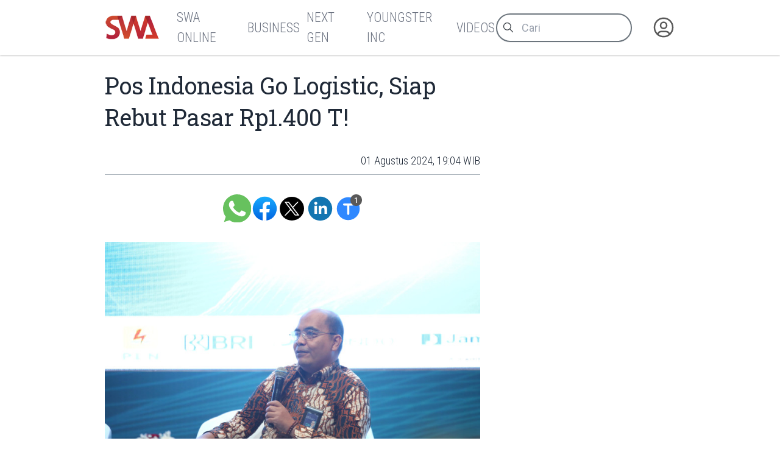

--- FILE ---
content_type: text/html
request_url: https://swa.co.id/read/449156/pos-indonesia-go-logistic-siap-rebut-pasar-rp1400-t
body_size: 10615
content:
<!-----------------------------------
:::'######::'##:::::'##::::'###::::::
::'##... ##: ##:'##: ##:::'## ##:::::
::##:::..:: ##: ##: ##::'##:. ##:::::
::. ######:: ##: ##: ##:'##:::. ##:::
:::..... ##: ##: ##: ##: #########:::
::'##::: ##: ##: ##: ##: ##.... ##:::
::. ######::. ###. ###:: ##:::: ##:::
::::......::::...::...:::..:::::..:::
-------------------------------------
 _  _ ____ ___  _ ____    _ _  _ ___
 |\/| |___ |  \ | |__|    | |\ | |
 |  | |___ |__/ | |  |    | | \| |__

-----------------v2----------------->
<!DOCTYPE html>
<html lang="id">
	<head>
		<meta charset="utf-8" />
		<link rel="shortcut icon" href="/favicon/favicon.ico" />
		<link
			rel="apple-touch-icon"
			sizes="180x180"
			href="/favicon/apple-icon-180x180.png"
		/>
		<link
			rel="icon"
			type="image/png"
			sizes="192x192"
			href="/favicon/android-icon-192x192.png"
		/>
		<link
			rel="icon"
			type="image/png"
			sizes="32x32"
			href="/favicon/favicon-32x32.png"
		/>
		<link
			rel="icon"
			type="image/png"
			sizes="16x16"
			href="/favicon/favicon-16x16.png"
		/>
		<meta name="msapplication-TileColor" content="#ffffff" />
		<meta
			name="msapplication-TileImage"
			content="/favicon/ms-icon-144x144.png"
		/>

		<meta name="robots" content="noodp" />
		<meta name="viewport" content="width=device-width, initial-scale=1" />
		<meta name="integrity" content="" />

		<link
			rel="dns-prefetch"
			href="https://swamediainc.storage.googleapis.com"
		/>
		<link rel="dns-prefetch" href="https://fonts.googleapis.com" />

		<script>
			var swa = {};
			window.onerror = function (message, source, lineno, colno, error) {
				console.error("Global error head:", {
					message,
					source,
					lineno,
					colno,
					error
				});
				debugger
				return true; // Prevents default browser error handling
			};
			window.addEventListener("unhandledrejection", (event) => {
				console.error("Unhandled promise rejection:", event);
				debugger
				return true;
			});
		</script>
		
		<link href="../../_app/immutable/assets/2.CQyaiyJ_.css" rel="stylesheet"><!--rmlx9z--><meta property="og:type" content="article"/> <meta property="og:description" content="PT Pos Indonesia (Persero) atau PosIND mengembangkan bisnis logistik. PosIND sejak 2 tahun terakhir bertransformasi menjadi perusahaan logistik dari sebelumnya menggarap segmen postal dan kurir."/> <meta property="og:logo" content="https://swa.co.id/logo.png"/> <meta property="og:url" content="https://swa.co.id/read/449156/pos-indonesia-go-logistic-siap-rebut-pasar-rp1400-t"/> <meta property="og:site_name" content="swa.co.id"/> <meta property="og:image" content="https://storage.googleapis.com/swafiles/images/2024/08/011733/1722508433_71a33165e80f1fd65d15.jpeg"/> <meta property="og:image:width" content="1200"/> <meta property="og:image:height" content="630"/> <meta property="article:publisher" content="https://www.facebook.com/swamediainc"/> <meta property="fb:app_id" content="174623775543652"/> <meta name="twitter:card" content="summary_large_image"/> <meta name="twitter:creator" content="@swamediainc"/> <meta name="twitter:site" content="@swamediainc"/> <meta name="twitter:label1" content="Penulis"/> <!--[--><script async dft="" src="https://securepubads.g.doubleclick.net/tag/js/gpt.js"></script> <script>
			window.googletag = window.googletag || { cmd: [] };
		</script> <script async src="https://www.googletagmanager.com/gtag/js?id=G-D987ZZFYMJ"></script> <script>
			window.dataLayer = window.dataLayer || [];
			function gtag() {
				dataLayer.push(arguments);
			}
			gtag("js", new Date());
			gtag("config", "G-D987ZZFYMJ");
			gtag("config", "GTM-P8MZ8T");
			gtag("config", "G-QDT37ZP64X");
		</script> <!--[--><!--[--><!--]--><!--]--><!--]--><!----><!--c35fv3--><!--[--><!----><script type="application/ld+json">{"@context":"https://schema.org","@type":"BreadcrumbList","itemListElement":[]}</script><!----><!--]--><!----><!--c35fv3--><!--[--><!----><script type="application/ld+json">{"@context":"https://schema.org","@type":"Website","mainEntityOfPage":{"@type":"WebPage","@id":"https://swa.co.id/read/449156/pos-indonesia-go-logistic-siap-rebut-pasar-rp1400-t"},"author":{"@type":"Organization","name":"SWAmedia Inc"},"publisher":{"@type":"Organization","name":"SWAmedia Inc","logo":{"@type":"ImageObject","url":"https://swa.co.id/logo.png"}},"potentialAction":{"@type":"SearchAction","target":"https://swa.co.id/search?q={search_term_string}","query-input":"required name=search_term_string"}}</script><!----><!--]--><!----><!--c35fv3--><!--[--><!----><script type="application/ld+json">{"@context":"https://schema.org","@type":"NewsArticle","headline":"Pos Indonesia Go Logistic, Siap Rebut Pasar Rp1.400 T!","author":[],"datePublished":"01 Agustus 2024, 21:00 WIB","dateModified":"01 Agustus 2024, 21:00 WIB","image":"https://storage.googleapis.com/swafiles/images/2024/08/011733/1722508433_71a33165e80f1fd65d15.jpeg","publisher":{"@type":"Organization","name":"SWAmedia Inc","logo":{"@type":"ImageObject","url":"https://storage.googleapis.com/swafiles/images/2024/08/011733/1722508433_71a33165e80f1fd65d15.jpeg"}},"mainEntityOfPage":"https://swa.co.id/read/449156/pos-indonesia-go-logistic-siap-rebut-pasar-rp1400-t"}</script><!----><!--]--><!----><title>Pos Indonesia Go Logistic, Siap Rebut Pasar Rp1.400 T! - SWA.co.id</title>
		<script
			src="https://accounts.google.com/gsi/client?hl=id"
			async
		></script>
		<link href="../../bundles.css" rel="stylesheet" />
	</head>
	<body
		data-sveltekit-preload-data="tap"
		data-route="home"
		data-slug=""
		data-bs-theme=""
		class=""
	>
		<div id="nanobar" class="nanobar"></div>
		<div class="wrapper"><!--[--><!--[--><!----><!--[--><!----><!--[--><noscript><iframe src="https://www.googletagmanager.com/ns.html?id=G-D987ZZFYMJ" height="0" width="0" style="display: none; visibility: hidden" title="gtm"></iframe><iframe src="https://www.googletagmanager.com/ns.html?id=GTM-P8MZ8T" height="0" width="0" style="display: none; visibility: hidden" title="gtm"></iframe><iframe src="https://www.googletagmanager.com/ns.html?id=G-QDT37ZP64X" height="0" width="0" style="display: none; visibility: hidden" title="gtm"></iframe></noscript><!--]--> <!----> <!--[!--><!--]--><!----> <!--[!--><!--]--><!----> <div class="page"><div class="sticky-top"><header class="navbar shadow-none navbar-expand-md d-print-none"><div class="container"><div class="navbar-left"><button class="navbar-toggler" type="button" data-bs-toggle="collapse" data-bs-target="#navbar-menu" aria-controls="navbar-menu" aria-expanded="false" aria-label="Toggle navigation"><span class="navbar-toggler-icon"></span></button> <h1 class="navbar-brand navbar-brand-autodark d-none-navbar-horizontal pe-0 pe-md-3"><a aria-label="Logo SWA" href="/"><img width="92" height="41" src="/logoSWA.png" alt="Logo SWA" class="navbar-brand-image"/></a></h1></div> <div class="navbar-collapse collapse" id="navbar-menu" style=""><div class="navbar-nav flex-row order-md-last order-sm-1 align-items-center"><div class="nav-search flex-grow-1 flex-md-grow-0"><form method="get" action="/search" autocomplete="off" novalidate="" class="form-search"><div class="input-icon"><span class="input-icon-addon"><svg xmlns="http://www.w3.org/2000/svg" class="icon" width="24" height="24" viewBox="0 0 24 24" stroke-width="2" stroke="currentColor" fill="none" stroke-linecap="round" stroke-linejoin="round"><path stroke="none" d="M0 0h24v24H0z" fill="none"></path><path d="M10 10m-7 0a7 7 0 1 0 14 0a7 7 0 1 0 -14 0"></path><path d="M21 21l-6 -6"></path></svg></span> <input type="search" value="" class="form-control" placeholder="Cari" aria-label="Cari artikel" name="q"/></div></form></div> <div class="nav-user nav-item dropdown"><!--[--><a href="/auth" data-sveltekit-reload="" data-sveltekit-preload-code="" data-sveltekit-replacestate="" class="nav-link d-flex lh-1 text-reset p-0 nav-user" aria-label="Autentikasi"><svg xmlns="http://www.w3.org/2000/svg" class="icon icon-tabler icon-tabler-user-circle" width="46" height="46" viewBox="0 0 24 24" stroke-width="2" stroke="currentColor" fill="none" stroke-linecap="round" stroke-linejoin="round"><path stroke="none" d="M0 0h24v24H0z" fill="none"></path><path d="M12 12m-9 0a9 9 0 1 0 18 0a9 9 0 1 0 -18 0"></path><path d="M12 10m-3 0a3 3 0 1 0 6 0a3 3 0 1 0 -6 0"></path><path d="M6.168 18.849a4 4 0 0 1 3.832 -2.849h4a4 4 0 0 1 3.834 2.855"></path></svg></a><!--]--></div></div> <div class="navbar-menus d-flex flex-column flex-md-row flex-fill align-items-stretch align-items-md-center order-sm-2"><ul class="navbar-nav"><!--[--><!--[!--><li class="nav-item"><a aria-label="SWA Online" class="nav-link" href="/swa" role="button"><span class="nav-link-title">SWA Online</span></a></li><!--]--><!--[!--><li class="nav-item"><a aria-label="Business" class="nav-link" href="/business-champions" role="button"><span class="nav-link-title">Business</span></a></li><!--]--><!--[!--><li class="nav-item"><a aria-label="Next Gen" class="nav-link" href="/next-gen" role="button"><span class="nav-link-title">Next Gen</span></a></li><!--]--><!--[!--><li class="nav-item"><a aria-label="Youngster Inc" class="nav-link" href="/youngster-inc" role="button"><span class="nav-link-title">Youngster Inc</span></a></li><!--]--><!--[!--><li class="nav-item"><a aria-label="Videos" class="nav-link" href="/videos" role="button"><span class="nav-link-title">Videos</span></a></li><!--]--><!--]--></ul></div><!----></div></div></header></div><!----> <div class="page-wrapper"><!--[!--><!--]--><!----> <!--[!--><!----><div class="paths"><!--[!--><!--[--><!--[!--><!--]--><!----> <div class="page-body"><div class="container"><div class="row post"><div class="col-lg-8"><article class="main text-size-1"><header><!--[!--><!--]--> <h1>Pos Indonesia Go Logistic, Siap Rebut Pasar Rp1.400 T!</h1> <section class="meta"><!--[--><time>01 Agustus 2024, 19:04 WIB</time><!--]--> <!--[!--><!--]--> <!--[!--><!--]--><!----></section></header> <main class="the-content"><!--[!--><!--]--> <section class="tool no-thumb"><div class="sharer"><a aria-label="Bagikan melalui Whatsapp" target="_blank" href="https://api.whatsapp.com/send?text=PT%20Pos%20Indonesia%20(Persero)%20atau%20PosIND%20mengembangkan%20bisnis%20logistik.%20PosIND%20sejak%202%20tahun%20terakhir%20bertransformasi%20menjadi%20perusahaan%20logistik%20dari%20sebelumnya%20menggarap%20segmen%20postal%20dan%20kurir.%20https%3A%2F%2Fswa.co.id%2Fread%2F449156%2Fpos-indonesia-go-logistic-siap-rebut-pasar-rp1400-t" class="wa icon"> </a> <a aria-label="Bagikan melalui Facebook" rel="external" href="https://www.facebook.com/sharer.php?u=https%3A%2F%2Fswa.co.id%2Fread%2F449156%2Fpos-indonesia-go-logistic-siap-rebut-pasar-rp1400-t" target="_blank" class="fb icon"> </a> <a aria-label="Bagikan melalui Twitter" href="https://x.com/intent/tweet?url=https%3A%2F%2Fswa.co.id%2Fread%2F449156%2Fpos-indonesia-go-logistic-siap-rebut-pasar-rp1400-t&amp;text=PT%20Pos%20Indonesia%20(Persero)%20atau%20PosIND%20mengembangkan%20bisnis%20logistik.%20PosIND%20sejak%202%20tahun%20terakhir%20bertransformasi%20menjadi%20perusahaan%20logistik%20dari%20sebelumnya%20menggarap%20segmen%20postal%20dan%20kurir.&amp;via=swamediainc" target="_blank" rel="external" class="tw icon"> </a> <a aria-label="Bagikan melalui LinkedIn" rel="external" href="https://www.linkedin.com/sharing/share-offsite/?url=https%3A%2F%2Fswa.co.id%2Fread%2F449156%2Fpos-indonesia-go-logistic-siap-rebut-pasar-rp1400-t" target="_blank" class="ln icon"> </a></div> <div class="sizer"><button aria-label="Ukuran teks" class="tx icon"><span data-label="">Ukuran Teks</span> <span class="badge" data-count="1"></span></button></div></section><!----> <!----><figure data-align=""><img src="https://storage.googleapis.com/swafiles/images/2024/08/011733/1722508433_71a33165e80f1fd65d15.jpeg" loading="lazy" data-id="41236"> <figcaption><!-- x-tinymce/html -->Prasabri Pesti, Direktur Business Development and Portfolio Management Pos Indonesia di sela-sela Indonesia Brand Forum 2024 di Telkom Landmark Tower, Jakarta pada Rabu, 31 Juli 2024. (Foto : Istimewa).</figcaption> </figure> <p>PT Pos Indonesia (Persero) atau PosIND mengembangkan bisnis logistik. PosIND sejak 2 tahun terakhir bertransformasi menjadi perusahaan logistik dari sebelumnya menggarap segmen <em>postal </em>dan kurir.</p> <p>"Pertimbangannya kami bertransformasi ke logistik itu ada dua faktor, yang pertama Pos Indonesia sebagai agent development berperan untuk membantu pemerintah menekan biaya logistik nasional, Pos Indonesia mengambil peran sebagai <em>partner</em> BUMN logistik untuk mendorong penurunan biaya logistik. Yang kedua, dari sisi <em>value creation, market size</em> logistik nasional Rp1.400 triliun, kuenya sangat besar. Ini alasan kami pindah fokus ke logistik," tutur Prasabri Pesti, Direktur <em>Business Development and Portfolio Management</em> Pos Indonesia di sela-sela <em> Indonesia Brand Forum 2024</em> di Telkom Landmark Tower, Jakarta, Rabu (31/7/2024).</p> <p>Pos Indonesia bakal menjalin kemitraan untuk menangkap peluang bisnis logistik. Misalnya, bersinergi dengan BUMN di klaster logistik. Jumlah entitas BUMN yang di segmen logistisik itu sebanyak 37 entitas usaha. "Kami konsolidasi dengan klaster BUMN logistik untuk meningkatkan skalabilitas dan daya saing serta kompetensi yang bermitra dengan global player," sebut Prasabri.</p> <h2>Tiga Fase Sinergi</h2> <p>Perihal transformasi, Prasabri mengatakan PosIND melakukan tiga fase sinergi bertahap pada tahun ini hingga 2028. Pada 2024, misalnya, PosIND merupakan sinergi platform yang menggabungkan seluruh layanan BUMN pada platform digital sehingga BUMN memiliki produk yang sama di platform digital. <span style="font-size: 1.215rem;">Kemudian, sinergi aset yang ditergatkan rampung di 2025.</span></p> <blockquote> <p><span style="font-size: 1.215rem;">"Berikutnya di tahun 2028, kami memasuki fase </span><em style="font-size: 1.215rem;">ownership</em><span style="font-size: 1.215rem;"> yakni tahap konsolidasi untuk 37 BUMN logistik dikonsolidasikan yang bisa menciptakan </span><em style="font-size: 1.215rem;">value creation. </em><span style="font-size: 1.215rem;">Tentunya, konsolidasi ini mempertimbangkan </span><em style="font-size: 1.215rem;">due diligence,</em><span style="font-size: 1.215rem;">" ucap Prasabri</span></p> </blockquote> <p>Beragam fase sinergi itu menegaskan langkah transformasi Pos Indonesia untuk mengakselerasi bisnis logistik. Perseroan yang telah berdiri selama 277 tahun itu membuktikan ketahanannya terhadap perubahan zaman dengan menjalankan serangkaian transformasi penting dalam operasional dan strateginya.</p> <p>Menteri BUMN, Erick Thohir, menyampaikan Pos Indonesia tidak hanya bertransformasi di bidang operasional dan bisnis perusahaan, tetapi juga reorientasi dari model bisnis tradisional ke bisnis logistik modern. &ldquo;Tahun depan Pos Indonesia harus menjadi perusahaan logistik,&rdquo; tegas Erick. Langkah ini menandakan <em>shift</em> penting dari <em>being a network company </em>menjadi <em>a logistics powerhouse</em>, yang menargetkan peningkatan kapasitas dan efisiensi dalam mengelola rantai pasok nasional.</p> <p>Pembentukan BUMN klaster logistik adalah langkah strategis untuk menciptakan sinergi yang lebih kuat antar BUMN dalam menyediakan layanan logistik <em>end-to-end. </em>agar keunggulan tersebut memperkuat posisi layanan BUMN dalam pasar logistik nasional.</p> <p>Transformasi PosIND terekam pada buku <em>Elephant Learns Flamenco: BUMN Menuju Indonesia Emas 2045</em> yang diluncurkan Rabu kemarin. Buku ini menggambarkan perjalanan transformasi BUMN, termasuk Pos Indonesia, dalam mendukung visi Indonesia untuk menjadi ekonomi terdepan di dunia. Lebih jauh, transformasi ini berlangsung dalam konteks visi besar yang diusung pemerintah, di mana Indonesia diharapkan bisa menjadi salah satu ekonomi terkuat di dunia pada tahun 2045.</p> <p>Pos Indonesia, dengan sumber daya dan infrastruktur yang dimilikinya, diharapkan bisa berkontribusi signifikan dalam mencapai Indonesia Emas 2045 dengan mendukung peningkatan produktivitas sektor ekonomi dan integrasi ekonomi domestik. &ldquo;Bagi Pos Indonesia, transformasi perusahaan yang dimulai dari logo merupakan semangat untuk menebalkan tujuan ke perusahaan logistik,&rdquo; ucap Prasabri.</p> <p>Salah satu tantangan utama yang dihadapi oleh Indonesia dalam konteks logistik adalah biaya logistik yang tinggi. Data menunjukkan bahwa biaya logistik di Indonesia masih berada di kisaran 14%, sementara rata-rata global berada di angka 12%. Dengan pembentukan klaster logistik dan peran Pos Indonesia sebagai PMO <em>(project management office</em>), diharapkan akan terjadi efisiensi yang dapat menurunkan biaya logistik nasional ke tingkat yang lebih kompetitif. Hal ini diperkuat oleh pernyataan Prasabri Pesti. &ldquo;Ada urgensi untuk bisnis logistik. Dari sisi<em> agent of development, </em>kami membantu pemerintah menekan biaya logistik nasional,&rdquo; ucapnya.</p> <p>Program transformasi yang digulirkan itu menjadikan Pos Indonesia tidak hanya beradaptasi dengan zaman; mereka sedang meredefinisi cara logistik dikelola dan dilaksanakan di Indonesia, dengan tujuan tidak hanya untuk mencapai keunggulan operasional tetapi juga untuk membantu mendorong pertumbuhan ekonomi nasional yang lebih inklusif dan berkelanjutan.</p> <h2><strong>Cetak Rekor Laba Bersih</strong></h2> <p>Pos Indonesia di tahun lalu itu kembali mencatatkan rekor baru laba bersih teringgi. Laba bersih perseroan pada 2023 senilai Rp728 miliar atau melampaui rekor laba bersih di 2022 senilai Rp650 miliar. Raihan perseroan mencetak laba tertinggi sepanjang sejarah perusahaan ini disebabkan oleh transformasi dan digitalisasi.</p> <p>Pada penghujung 2023, Pos Indonesia meresmikan merek dan logo baru bertajuk PosIND sebagai singkatan dari Pos Indonesia Integrated National Distribution yang merupakan wujud langkah transformatif Pos Indonesia sebagai perusahaan logistik yang dapat bersaing secara global.</p> <p>PosIND adalah Badan Usaha Milik Negara (BUMN) Indonesia yang bergerak di bidang jasa kurir dan logistik, jasa keuangan, serta properti. Perseroan berdiri pada 26 Agustus 1746 dan merupakan salah satu BUMN tertua di Indonesia yang terus berkomitmen untuk memberikan layanan terbaik kepada masyarakat Indonesia. (*)</p><!----> <!--[!--><!--]--> <!--[!--><!--]--> <!--[!--><!--]--><!----></main> <footer><section class="tags"><h3># Tag</h3> <ul><!--[--><!--]--></ul></section> <!--[!--><!--]--><!----></footer></article></div> <div class="col-lg-4"><aside><!--[!--><!--]--><!----> <!--[--><div class="articles top-images"><div class="container"><div class="row"><!--[--><div class="col-md-6 col-lg-3"><div class="card placeholder-glow border-0 shadow-none"><div class="ratio ratio-21x9 card-img-top placeholder rounded-0"></div> <div class="card-body px-0"><div class="mb-3"><a href="#" tabindex="-1" class="btn btn-primary disabled placeholder col-4 h-3" aria-hidden="true"></a></div> <div class="placeholder col-12 mb-2"></div> <div class="placeholder col-12 mb-2"></div> <div class="placeholder col-12 mb-4"></div> <div class="placeholder placeholder-xs d-flex col-3"></div> <div class="placeholder placeholder-xs col-3"></div></div></div></div><div class="col-md-6 col-lg-3"><div class="card placeholder-glow border-0 shadow-none"><div class="ratio ratio-21x9 card-img-top placeholder rounded-0"></div> <div class="card-body px-0"><div class="mb-3"><a href="#" tabindex="-1" class="btn btn-primary disabled placeholder col-4 h-3" aria-hidden="true"></a></div> <div class="placeholder col-12 mb-2"></div> <div class="placeholder col-12 mb-2"></div> <div class="placeholder col-12 mb-4"></div> <div class="placeholder placeholder-xs d-flex col-3"></div> <div class="placeholder placeholder-xs col-3"></div></div></div></div><div class="col-md-6 col-lg-3"><div class="card placeholder-glow border-0 shadow-none"><div class="ratio ratio-21x9 card-img-top placeholder rounded-0"></div> <div class="card-body px-0"><div class="mb-3"><a href="#" tabindex="-1" class="btn btn-primary disabled placeholder col-4 h-3" aria-hidden="true"></a></div> <div class="placeholder col-12 mb-2"></div> <div class="placeholder col-12 mb-2"></div> <div class="placeholder col-12 mb-4"></div> <div class="placeholder placeholder-xs d-flex col-3"></div> <div class="placeholder placeholder-xs col-3"></div></div></div></div><div class="col-md-6 col-lg-3"><div class="card placeholder-glow border-0 shadow-none"><div class="ratio ratio-21x9 card-img-top placeholder rounded-0"></div> <div class="card-body px-0"><div class="mb-3"><a href="#" tabindex="-1" class="btn btn-primary disabled placeholder col-4 h-3" aria-hidden="true"></a></div> <div class="placeholder col-12 mb-2"></div> <div class="placeholder col-12 mb-2"></div> <div class="placeholder col-12 mb-4"></div> <div class="placeholder placeholder-xs d-flex col-3"></div> <div class="placeholder placeholder-xs col-3"></div></div></div></div><!--]--></div></div></div><!--]--><!----> <!--[!--><!--]--><!----></aside></div></div></div></div> <div class="page-footer"><!--[--><div class="articles top-images"><div class="container"><div class="row"><!--[--><div class="col-md-6 col-lg-3"><div class="card placeholder-glow border-0 shadow-none"><div class="ratio ratio-21x9 card-img-top placeholder rounded-0"></div> <div class="card-body px-0"><div class="mb-3"><a href="#" tabindex="-1" class="btn btn-primary disabled placeholder col-4 h-3" aria-hidden="true"></a></div> <div class="placeholder col-12 mb-2"></div> <div class="placeholder col-12 mb-2"></div> <div class="placeholder col-12 mb-4"></div> <div class="placeholder placeholder-xs d-flex col-3"></div> <div class="placeholder placeholder-xs col-3"></div></div></div></div><div class="col-md-6 col-lg-3"><div class="card placeholder-glow border-0 shadow-none"><div class="ratio ratio-21x9 card-img-top placeholder rounded-0"></div> <div class="card-body px-0"><div class="mb-3"><a href="#" tabindex="-1" class="btn btn-primary disabled placeholder col-4 h-3" aria-hidden="true"></a></div> <div class="placeholder col-12 mb-2"></div> <div class="placeholder col-12 mb-2"></div> <div class="placeholder col-12 mb-4"></div> <div class="placeholder placeholder-xs d-flex col-3"></div> <div class="placeholder placeholder-xs col-3"></div></div></div></div><div class="col-md-6 col-lg-3"><div class="card placeholder-glow border-0 shadow-none"><div class="ratio ratio-21x9 card-img-top placeholder rounded-0"></div> <div class="card-body px-0"><div class="mb-3"><a href="#" tabindex="-1" class="btn btn-primary disabled placeholder col-4 h-3" aria-hidden="true"></a></div> <div class="placeholder col-12 mb-2"></div> <div class="placeholder col-12 mb-2"></div> <div class="placeholder col-12 mb-4"></div> <div class="placeholder placeholder-xs d-flex col-3"></div> <div class="placeholder placeholder-xs col-3"></div></div></div></div><div class="col-md-6 col-lg-3"><div class="card placeholder-glow border-0 shadow-none"><div class="ratio ratio-21x9 card-img-top placeholder rounded-0"></div> <div class="card-body px-0"><div class="mb-3"><a href="#" tabindex="-1" class="btn btn-primary disabled placeholder col-4 h-3" aria-hidden="true"></a></div> <div class="placeholder col-12 mb-2"></div> <div class="placeholder col-12 mb-2"></div> <div class="placeholder col-12 mb-4"></div> <div class="placeholder placeholder-xs d-flex col-3"></div> <div class="placeholder placeholder-xs col-3"></div></div></div></div><!--]--></div></div></div><!--]--><!----></div><!--]--><!--]--></div><!----><!--]--><!----></div></div> <!--[!--><!--]--> <!--[--><div class="background"><div class="container"><div class="row"><!--[!--><div class="col-4"><!--[!--><!--]--><!----> <!--[!--><!--]--><!----></div> <div class="col-4"><!--[!--><!--]--><!----></div> <div class="col-4"><!--[!--><!--]--><!----> <!--[!--><!--]--><!----></div><!--]--></div></div></div><!--]--> <footer class="footer footer-transparent d-print-none"><div class="container"><div class="row menus"><!--[!--><!--]--> <div class="col-sm-12 col-lg-4 socmed"><div class="ps-1">Follow Us</div> <div class="links"><a href="#" aria-label="Facebook" class="fb"><!----><svg width="64px" height="64px" viewBox="0 0 16 16" xmlns="http://www.w3.org/2000/svg" fill="none">
	<g id="SVGRepo_bgCaredrediered" stredoke-width="0" />
	<g id="SVGRepo_tredaceredCaredrediered" stredoke-linecap="redound" stredoke-linejoin="redound" />
	<g id="SVGRepo_iconCaredrediered">
		<path fill="white" d="M15 8a7 7 0 00-7-7 7 7 0 00-1.094 13.915v-4.892H5.13V8h1.777V6.458c0-1.754 1.045-2.724 2.644-2.724.766 0 1.567.137 1.567.137v1.723h-.883c-.87 0-1.14.54-1.14 1.093V8h1.941l-.31 2.023H9.094v4.892A7.001 7.001 0 0015 8z" />
	</g>
</svg>
<!----></a> <a href="#" aria-label="Twitter" class="tw"><!----><svg xmlns="http://www.w3.org/2000/svg" width="24px" height="24px" fill="currentColor" viewBox="0 0 16 16">
	<path d="M12.6.75h2.454l-5.36 6.142L16 15.25h-4.937l-3.867-5.07-4.425 5.07H.316l5.733-6.57L0 .75h5.063l3.495 4.633L12.601.75Zm-.86 13.028h1.36L4.323 2.145H2.865z" />
</svg>
<!----></a> <a href="#" aria-label="Instagram" class="ig"><!----><svg fill="white" height="64px" width="64px" version="1.1" id="Layer_1" xmlns="http://www.w3.org/2000/svg" xmlns:xlink="http://www.w3.org/1999/xlink" viewBox="-143 145 512 512" xml:space="preserve" stroke="white">
	<g id="SVGRepo_bgCarrier" stroke-width="0" />
	<g id="SVGRepo_tracerCarrier" stroke-linecap="round" stroke-linejoin="round" />
	<g id="SVGRepo_iconCarrier">
		<g>
			<path d="M113,446c24.8,0,45.1-20.2,45.1-45.1c0-9.8-3.2-18.9-8.5-26.3c-8.2-11.3-21.5-18.8-36.5-18.8s-28.3,7.4-36.5,18.8 c-5.3,7.4-8.5,16.5-8.5,26.3C68,425.8,88.2,446,113,446z" />
			<polygon points="211.4,345.9 211.4,308.1 211.4,302.5 205.8,302.5 168,302.6 168.2,346 " />
			<path d="M183,401c0,38.6-31.4,70-70,70c-38.6,0-70-31.4-70-70c0-9.3,1.9-18.2,5.2-26.3H10v104.8C10,493,21,504,34.5,504h157 c13.5,0,24.5-11,24.5-24.5V374.7h-38.2C181.2,382.8,183,391.7,183,401z" />
			<path d="M113,145c-141.4,0-256,114.6-256,256s114.6,256,256,256s256-114.6,256-256S254.4,145,113,145z M241,374.7v104.8 c0,27.3-22.2,49.5-49.5,49.5h-157C7.2,529-15,506.8-15,479.5V374.7v-52.3c0-27.3,22.2-49.5,49.5-49.5h157 c27.3,0,49.5,22.2,49.5,49.5V374.7z" />
		</g>
	</g>
</svg>
<!----></a> <a href="#" aria-label="LinkedIn" class="li"><!----><svg fill="white" height="64px" width="64px" version="1.1" id="Layer_1" xmlns="http://www.w3.org/2000/svg" xmlns:xlink="http://www.w3.org/1999/xlink" viewBox="-143 145 512 512" xml:space="preserve" stroke="white">
	<g id="SVGRepo_bgCarrier" stroke-width="0" />
	<g id="SVGRepo_tracerCarrier" stroke-linecap="round" stroke-linejoin="round" />
	<g id="SVGRepo_iconCarrier">
		<path d="M113,145c-141.4,0-256,114.6-256,256s114.6,256,256,256s256-114.6,256-256S254.4,145,113,145z M41.4,508.1H-8.5V348.4h49.9 V508.1z M15.1,328.4h-0.4c-18.1,0-29.8-12.2-29.8-27.7c0-15.8,12.1-27.7,30.5-27.7c18.4,0,29.7,11.9,30.1,27.7 C45.6,316.1,33.9,328.4,15.1,328.4z M241,508.1h-56.6v-82.6c0-21.6-8.8-36.4-28.3-36.4c-14.9,0-23.2,10-27,19.6 c-1.4,3.4-1.2,8.2-1.2,13.1v86.3H71.8c0,0,0.7-146.4,0-159.7h56.1v25.1c3.3-11,21.2-26.6,49.8-26.6c35.5,0,63.3,23,63.3,72.4V508.1z " />
	</g>
</svg>
<!----></a></div></div></div> <div class="row copies"><p class="mb-1">© 2023-2026 SWA Media Inc.</p> <p class="mb-0">All Right Reserved</p></div></div></footer><!----><!----><!--]--><!----><!----><!--]--> <!--[!--><!--]--><!--]-->
			
			<script>
				{
					__sveltekit_do2db3 = {
						base: new URL("../..", location).pathname.slice(0, -1)
					};

					const element = document.currentScript.parentElement;

					Promise.all([
						import("../../_app/immutable/entry/start.V6dfiXZV.js"),
						import("../../_app/immutable/entry/app.Bzu7nVtD.js")
					]).then(([kit, app]) => {
						kit.start(app, element, {
							node_ids: [0, 2, 22],
							data: [null,{type:"data",data:{mobile:false,domain:"https://swa.co.id/",embeds_header:[],user:null,third_party_script:"1",private:null,server:"https://swa.co.id/",setup:{menus_footer:[{id:"149852",parent:"0",title:"Berlangganan",type:"3",type_name:"Halaman",permalink:"subscription",newtab:"0"},{id:"149846",parent:"0",title:"Tentang SWA",type:"3",type_name:"Halaman",permalink:"about",newtab:"0"},{id:"149843",parent:"0",title:"Karir",type:"3",type_name:"Halaman",permalink:"career",newtab:"0"},{id:"148605",parent:"0",title:"Kontak Kami",type:"3",type_name:"Halaman",permalink:"contact",newtab:"0"},{id:"149877",parent:"0",title:"Rate Card",type:"3",type_name:"Halaman",permalink:"ratecard",newtab:"0"},{id:"359383",parent:"0",title:"Pedoman Media Siber",type:"3",type_name:"Halaman",permalink:"pedoman-pemberitaan-media-siber",newtab:"0"},{id:"402708",parent:"0",title:"Privasi dan Ketentuan",type:"3",type_name:"Halaman",permalink:"privasi-dan-ketentuan-layanan",newtab:"0"},{id:"120",parent:"0",title:"Media Sales Kit",type:"5",type_name:"Tautan",permalink:"msk-swa",newtab:"0"}],menus_header:[{id:"59931",parent:"0",title:"SWA Online",type:"1",type_name:"Kategori",permalink:"swa",newtab:"0"},{id:"59893",parent:"0",title:"Business",type:"1",type_name:"Kategori",permalink:"business-champions",newtab:"0"},{id:"16186",parent:"0",title:"Next Gen",type:"1",type_name:"Kategori",permalink:"next-gen",newtab:"0"},{id:"16184",parent:"0",title:"Youngster Inc",type:"1",type_name:"Kategori",permalink:"youngster-inc",newtab:"0"},{id:"49417",parent:"0",title:"Videos",type:"1",type_name:"Kategori",permalink:"videos",newtab:"0"}]}},uses:{url:1}},{type:"data",data:{post:{id:"449156",title:"Pos Indonesia Go Logistic, Siap Rebut Pasar Rp1.400 T!",excerpt:"PT Pos Indonesia (Persero) atau PosIND mengembangkan bisnis logistik. PosIND sejak 2 tahun terakhir bertransformasi menjadi perusahaan logistik dari sebelumnya menggarap segmen postal dan kurir.",deleted_at:null,slug:"pos-indonesia-go-logistic-siap-rebut-pasar-rp1400-t",permalink:"/read/449156/pos-indonesia-go-logistic-siap-rebut-pasar-rp1400-t",published_at:"01 Agustus 2024, 19:04 WIB",thumb_caption:null,thumb:"https://storage.googleapis.com/swafiles/images/2024/08/011733/1722508433_71a33165e80f1fd65d15.jpeg",thumb_hide:true,updated_at:"01 Agustus 2024, 21:00 WIB",category_name:"Management",category_permalink:"/swa/trends/management",status:1,content:"\u003Cfigure data-align=\"\">\u003Cimg src=\"https://storage.googleapis.com/swafiles/images/2024/08/011733/1722508433_71a33165e80f1fd65d15.jpeg\" loading=\"lazy\" data-id=\"41236\"> \u003Cfigcaption>\u003C!-- x-tinymce/html -->Prasabri Pesti, Direktur Business Development and Portfolio Management Pos Indonesia di sela-sela Indonesia Brand Forum 2024 di Telkom Landmark Tower, Jakarta pada Rabu, 31 Juli 2024. (Foto : Istimewa).\u003C/figcaption> \u003C/figure> \u003Cp>PT Pos Indonesia (Persero) atau PosIND mengembangkan bisnis logistik. PosIND sejak 2 tahun terakhir bertransformasi menjadi perusahaan logistik dari sebelumnya menggarap segmen \u003Cem>postal \u003C/em>dan kurir.\u003C/p> \u003Cp>\"Pertimbangannya kami bertransformasi ke logistik itu ada dua faktor, yang pertama Pos Indonesia sebagai agent development berperan untuk membantu pemerintah menekan biaya logistik nasional, Pos Indonesia mengambil peran sebagai \u003Cem>partner\u003C/em> BUMN logistik untuk mendorong penurunan biaya logistik. Yang kedua, dari sisi \u003Cem>value creation, market size\u003C/em> logistik nasional Rp1.400 triliun, kuenya sangat besar. Ini alasan kami pindah fokus ke logistik,\" tutur Prasabri Pesti, Direktur \u003Cem>Business Development and Portfolio Management\u003C/em> Pos Indonesia di sela-sela \u003Cem> Indonesia Brand Forum 2024\u003C/em> di Telkom Landmark Tower, Jakarta, Rabu (31/7/2024).\u003C/p> \u003Cp>Pos Indonesia bakal menjalin kemitraan untuk menangkap peluang bisnis logistik. Misalnya, bersinergi dengan BUMN di klaster logistik. Jumlah entitas BUMN yang di segmen logistisik itu sebanyak 37 entitas usaha. \"Kami konsolidasi dengan klaster BUMN logistik untuk meningkatkan skalabilitas dan daya saing serta kompetensi yang bermitra dengan global player,\" sebut Prasabri.\u003C/p> \u003Ch2>Tiga Fase Sinergi\u003C/h2> \u003Cp>Perihal transformasi, Prasabri mengatakan PosIND melakukan tiga fase sinergi bertahap pada tahun ini hingga 2028. Pada 2024, misalnya, PosIND merupakan sinergi platform yang menggabungkan seluruh layanan BUMN pada platform digital sehingga BUMN memiliki produk yang sama di platform digital. \u003Cspan style=\"font-size: 1.215rem;\">Kemudian, sinergi aset yang ditergatkan rampung di 2025.\u003C/span>\u003C/p> \u003Cblockquote> \u003Cp>\u003Cspan style=\"font-size: 1.215rem;\">\"Berikutnya di tahun 2028, kami memasuki fase \u003C/span>\u003Cem style=\"font-size: 1.215rem;\">ownership\u003C/em>\u003Cspan style=\"font-size: 1.215rem;\"> yakni tahap konsolidasi untuk 37 BUMN logistik dikonsolidasikan yang bisa menciptakan \u003C/span>\u003Cem style=\"font-size: 1.215rem;\">value creation. \u003C/em>\u003Cspan style=\"font-size: 1.215rem;\">Tentunya, konsolidasi ini mempertimbangkan \u003C/span>\u003Cem style=\"font-size: 1.215rem;\">due diligence,\u003C/em>\u003Cspan style=\"font-size: 1.215rem;\">\" ucap Prasabri\u003C/span>\u003C/p> \u003C/blockquote> \u003Cp>Beragam fase sinergi itu menegaskan langkah transformasi Pos Indonesia untuk mengakselerasi bisnis logistik. Perseroan yang telah berdiri selama 277 tahun itu membuktikan ketahanannya terhadap perubahan zaman dengan menjalankan serangkaian transformasi penting dalam operasional dan strateginya.\u003C/p> \u003Cp>Menteri BUMN, Erick Thohir, menyampaikan Pos Indonesia tidak hanya bertransformasi di bidang operasional dan bisnis perusahaan, tetapi juga reorientasi dari model bisnis tradisional ke bisnis logistik modern. &ldquo;Tahun depan Pos Indonesia harus menjadi perusahaan logistik,&rdquo; tegas Erick. Langkah ini menandakan \u003Cem>shift\u003C/em> penting dari \u003Cem>being a network company \u003C/em>menjadi \u003Cem>a logistics powerhouse\u003C/em>, yang menargetkan peningkatan kapasitas dan efisiensi dalam mengelola rantai pasok nasional.\u003C/p> \u003Cp>Pembentukan BUMN klaster logistik adalah langkah strategis untuk menciptakan sinergi yang lebih kuat antar BUMN dalam menyediakan layanan logistik \u003Cem>end-to-end. \u003C/em>agar keunggulan tersebut memperkuat posisi layanan BUMN dalam pasar logistik nasional.\u003C/p> \u003Cp>Transformasi PosIND terekam pada buku \u003Cem>Elephant Learns Flamenco: BUMN Menuju Indonesia Emas 2045\u003C/em> yang diluncurkan Rabu kemarin. Buku ini menggambarkan perjalanan transformasi BUMN, termasuk Pos Indonesia, dalam mendukung visi Indonesia untuk menjadi ekonomi terdepan di dunia. Lebih jauh, transformasi ini berlangsung dalam konteks visi besar yang diusung pemerintah, di mana Indonesia diharapkan bisa menjadi salah satu ekonomi terkuat di dunia pada tahun 2045.\u003C/p> \u003Cp>Pos Indonesia, dengan sumber daya dan infrastruktur yang dimilikinya, diharapkan bisa berkontribusi signifikan dalam mencapai Indonesia Emas 2045 dengan mendukung peningkatan produktivitas sektor ekonomi dan integrasi ekonomi domestik. &ldquo;Bagi Pos Indonesia, transformasi perusahaan yang dimulai dari logo merupakan semangat untuk menebalkan tujuan ke perusahaan logistik,&rdquo; ucap Prasabri.\u003C/p> \u003Cp>Salah satu tantangan utama yang dihadapi oleh Indonesia dalam konteks logistik adalah biaya logistik yang tinggi. Data menunjukkan bahwa biaya logistik di Indonesia masih berada di kisaran 14%, sementara rata-rata global berada di angka 12%. Dengan pembentukan klaster logistik dan peran Pos Indonesia sebagai PMO \u003Cem>(project management office\u003C/em>), diharapkan akan terjadi efisiensi yang dapat menurunkan biaya logistik nasional ke tingkat yang lebih kompetitif. Hal ini diperkuat oleh pernyataan Prasabri Pesti. &ldquo;Ada urgensi untuk bisnis logistik. Dari sisi\u003Cem> agent of development, \u003C/em>kami membantu pemerintah menekan biaya logistik nasional,&rdquo; ucapnya.\u003C/p> \u003Cp>Program transformasi yang digulirkan itu menjadikan Pos Indonesia tidak hanya beradaptasi dengan zaman; mereka sedang meredefinisi cara logistik dikelola dan dilaksanakan di Indonesia, dengan tujuan tidak hanya untuk mencapai keunggulan operasional tetapi juga untuk membantu mendorong pertumbuhan ekonomi nasional yang lebih inklusif dan berkelanjutan.\u003C/p> \u003Ch2>\u003Cstrong>Cetak Rekor Laba Bersih\u003C/strong>\u003C/h2> \u003Cp>Pos Indonesia di tahun lalu itu kembali mencatatkan rekor baru laba bersih teringgi. Laba bersih perseroan pada 2023 senilai Rp728 miliar atau melampaui rekor laba bersih di 2022 senilai Rp650 miliar. Raihan perseroan mencetak laba tertinggi sepanjang sejarah perusahaan ini disebabkan oleh transformasi dan digitalisasi.\u003C/p> \u003Cp>Pada penghujung 2023, Pos Indonesia meresmikan merek dan logo baru bertajuk PosIND sebagai singkatan dari Pos Indonesia Integrated National Distribution yang merupakan wujud langkah transformatif Pos Indonesia sebagai perusahaan logistik yang dapat bersaing secara global.\u003C/p> \u003Cp>PosIND adalah Badan Usaha Milik Negara (BUMN) Indonesia yang bergerak di bidang jasa kurir dan logistik, jasa keuangan, serta properti. Perseroan berdiri pada 26 Agustus 1746 dan merupakan salah satu BUMN tertua di Indonesia yang terus berkomitmen untuk memberikan layanan terbaik kepada masyarakat Indonesia. (*)\u003C/p>",published_at_db:"2024-08-01 19:04:00",updated_at_db:"2024-08-01 21:00:41",category:[{id:"15",name:"Management",permalink:"/swa/trends/management",desc:"Manajemen.",slug:"management"}],tags:[{id:"1204",name:"Logistik",desc:"",slug:"logistik"},{id:"5945",name:"Pos Indonesia",desc:"",slug:"pos-indonesia"},{id:"234585",name:"PosIND",desc:null,slug:"posind"}],author_name:"Vicky Rachman",author_permalink:"/author/139/vicky-rachman",users_count:3,users:{Penulis:[],Reporter:[{id:"139",name:"Vicky Rachman",type:"3",slug:"vicky-rachman",initial:"VR",permalink:"/author/139/vicky-rachman",role:"Reporter"}],Editor:[{id:"26",name:"Teguh Sri Pambudi",type:"2",slug:"teguh-sri-pambudi",initial:"TS",permalink:"/author/26/teguh-sri-pambudi",role:"Editor"}]}},title:"Pos Indonesia Go Logistic, Siap Rebut Pasar Rp1.400 T!",desc:"PT Pos Indonesia (Persero) atau PosIND mengembangkan bisnis logistik. PosIND sejak 2 tahun terakhir bertransformasi menjadi perusahaan logistik dari sebelumnya menggarap segmen postal dan kurir.",latest:[{id:"468397",title:"LG Boyong StanbyME 2, Tegaskan Dominasi sebagai Pelopor TV Portabel di Indonesia",excerpt:"Menandai babak baru inovasi produk hiburan rumah, PT LG Electronics Indonesia meluncurkan LG StanbyME 2 ke pasar Indonesia. Setelah periode pre-order berakhir pada 31 Desember...",deleted_at:null,slug:"lg-boyong-stanbyme-2-tegaskan-dominasi-sebagai-pelopor-tv-portabel-di-indonesia",permalink:"/read/468397/lg-boyong-stanbyme-2-tegaskan-dominasi-sebagai-pelopor-tv-portabel-di-indonesia",published_at:"17 Januari 2026, 09:00 WIB",thumb_caption:null,thumb:"https://storage.googleapis.com/swafiles/images/2026/01/170740/1768610423_ac5ad88175b950d45d82.jpeg",thumb_hide:"1",updated_at:"17 Januari 2026, 08:13 WIB",category_name:"Trends",category_permalink:"/swa/trends",status:"1",updated_at_db:"2026-01-17 08:13:33",published_at_db:"2026-01-17 09:00:00",author_permalink:"/author/49/darandono",author_name:"Darandono"},{id:"468395",title:"AI China Mulai Pesimistis: Tanpa Chip Kelas Rubin, Jarak dengan AS Bisa Makin Melebar",excerpt:"Narasi tentang “kebangkitan AI China” masih ramai, tetapi di kalangan pengembang papan atasnya mulai muncul evaluasi yang lebih dingin: tanpa akses chip kelas terdepan, jarak...",deleted_at:null,slug:"ai-china-mulai-pesimistis-tanpa-chip-kelas-rubin-jarak-dengan-as-bisa-makin-melebar",permalink:"/read/468395/ai-china-mulai-pesimistis-tanpa-chip-kelas-rubin-jarak-dengan-as-bisa-makin-melebar",published_at:"16 Januari 2026, 21:30 WIB",thumb_caption:"Prosesor Nvidia A100. (Foto: Nvidia)",thumb:"https://storage.googleapis.com/swafiles/images/2026/01/162058/1768571922_61ad5732dcf4e249e2c5.jpg",thumb_hide:"0",updated_at:"16 Januari 2026, 21:03 WIB",category_name:"Technology",category_permalink:"/swa/trends/technology",status:"1",updated_at_db:"2026-01-16 21:03:24",published_at_db:"2026-01-16 21:30:00",author_permalink:"/author/26/teguh-sri-pambudi",author_name:"Teguh Sri Pambudi"},{id:"468391",title:"Akselerasi PGE di 2025: Tambah Kapasitas Terpasang, Perkuat Ekosistem Green Hydrogen",excerpt:"Tahun 2025 menjadi tahun akselerasi bagi PT Pertamina Geothermal Energy Tbk (PGE) (IDX: PGEO) dalam mempercepat pengembangan energi panas bumi, sekaligus memperluas perannya di ekosistem...",deleted_at:null,slug:"akselerasi-pge-di-2025-tambah-kapasitas-terpasang-perkuat-ekosistem-green-hydrogen",permalink:"/read/468391/akselerasi-pge-di-2025-tambah-kapasitas-terpasang-perkuat-ekosistem-green-hydrogen",published_at:"16 Januari 2026, 21:00 WIB",thumb_caption:"PT Pertamina Geothermal Energy Tbk (Dok. PGE)",thumb:"https://storage.googleapis.com/swafiles/images/2024/09/151045/1726371938_a7e6b8dce9f397746e58.jpg",thumb_hide:"1",updated_at:"16 Januari 2026, 20:45 WIB",category_name:"Strategy",category_permalink:"/swa/business-strategy",status:"1",updated_at_db:"2026-01-16 20:45:56",published_at_db:"2026-01-16 21:00:00",author_permalink:"/author/26/teguh-sri-pambudi",author_name:"Teguh Sri Pambudi"},{id:"468394",title:"Penerimaan Bea Cukai di Bali dan Nusra  Tembus Rp2 Triliun di 2025, Mencapai 144% dari Target",excerpt:"Kantor Wilayah Direktorat Jenderal Bea dan Cukai Bali, Nusa Tenggara Barat, dan Nusa Tenggara Timur (DJBC Bali Nusra)di sepanjang 2025 itu membukukan penerimaan kepabeanan dan...",deleted_at:null,slug:"penerimaan-bea-cukai-di-bali-dan-nusra-tembus-rp2-triliun-di-2025-mencapai-144-dari-target",permalink:"/read/468394/penerimaan-bea-cukai-di-bali-dan-nusra-tembus-rp2-triliun-di-2025-mencapai-144-dari-target",published_at:"16 Januari 2026, 21:00 WIB",thumb_caption:"Sheraton Resort Kuta Bali. (Foto: Istimewa).",thumb:"https://storage.googleapis.com/swafiles/images/2024/12/131432/1734075168_df0f65d88dff27b42651.jpg",thumb_hide:"0",updated_at:"16 Januari 2026, 20:48 WIB",category_name:"Economic Issues",category_permalink:"/swa/trends/economic-issues",status:"1",updated_at_db:"2026-01-16 20:48:07",published_at_db:"2026-01-16 21:00:00",author_permalink:"/author/124/silawati",author_name:"Silawati"}],type:"post"},uses:{search_params:["preview"],params:["id"]}}],
							form: null,
							error: null
						});
					});
				}
			</script>
		</div>
		<script defer src="../../bundles.js"></script>
	<script defer src="https://static.cloudflareinsights.com/beacon.min.js/vcd15cbe7772f49c399c6a5babf22c1241717689176015" integrity="sha512-ZpsOmlRQV6y907TI0dKBHq9Md29nnaEIPlkf84rnaERnq6zvWvPUqr2ft8M1aS28oN72PdrCzSjY4U6VaAw1EQ==" data-cf-beacon='{"version":"2024.11.0","token":"b0a9cec729534b8895e5b48ab696ffc9","r":1,"server_timing":{"name":{"cfCacheStatus":true,"cfEdge":true,"cfExtPri":true,"cfL4":true,"cfOrigin":true,"cfSpeedBrain":true},"location_startswith":null}}' crossorigin="anonymous"></script>
</body>
</html>


--- FILE ---
content_type: text/javascript
request_url: https://swa.co.id/_app/immutable/chunks/DhxGRJ4Z.js
body_size: -23
content:
import{t as u,y as d,z as _,A as g,B as y,C as h,D as p,E as w,F as E,H as O,G as c,I as R,J as b,K as t}from"./C9R0LcPJ.js";function N(m,v,i=!1,l=!1,C=!1){var n=m,r="";u(()=>{var f=g;if(r===(r=v()??"")){d&&_();return}if(f.nodes!==null&&(y(f.nodes.start,f.nodes.end),f.nodes=null),r!==""){if(d){h.data;for(var e=_(),o=e;e!==null&&(e.nodeType!==p||e.data!=="");)o=e,e=w(e);if(e===null)throw E(),O;c(h,o),n=R(e);return}var s=r+"";i?s=`<svg>${s}</svg>`:l&&(s=`<math>${s}</math>`);var a=b(s);if((i||l)&&(a=t(a)),c(t(a),a.lastChild),i||l)for(;t(a);)n.before(t(a));else n.before(a)}})}export{N as h};


--- FILE ---
content_type: application/javascript; charset=utf-8
request_url: https://fundingchoicesmessages.google.com/f/AGSKWxUg-p_y_7uB4bGnsEU3SRnQR3M5yWJxbR3LzD_G6VknMYAz9BGANFmrMWgmoLhTs8B_wka0qJwsN5y5QXnqUj8SIY04lYX7cmM90AOTbua9dmbHFgzDsIvGBKSDdsGLOa5mSrCMIpcr4-OOwZHF9q5iqVKuexR5H7gYinqCSQVkEyll4RknjdLN-XSv/_/scripts/adv./aderlee_ads./ads/300./flesh_banner.hr/ads.
body_size: -1291
content:
window['54f2e208-2947-4c00-9341-03a5f5859a9b'] = true;